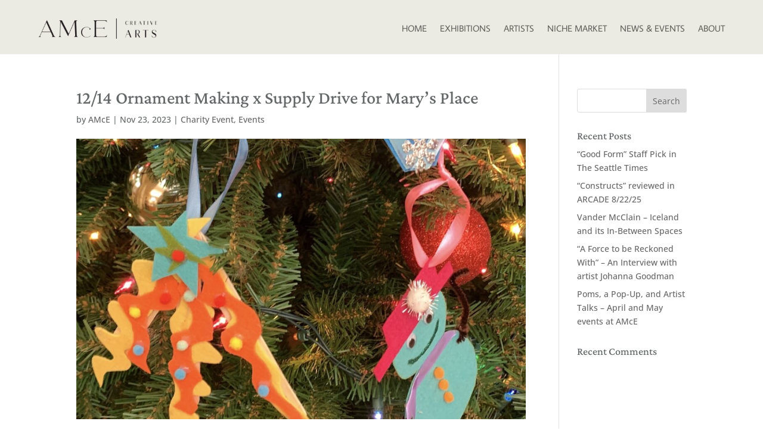

--- FILE ---
content_type: text/css
request_url: https://amcecreativearts.com/wp-content/themes/Your-Generated-Divi-child-theme-template-by-DiviCake/style.css?ver=4.27.5
body_size: 98
content:
/*======================================
Theme Name: Amce
Theme URI: https://divicake.com/
Description: Child theme for AMCE Creative Arts
Version: 1.0
Author: Tre Hubbard
Author URI: http://tredesigns.com
Template: Divi
======================================*/


/* You can add your own CSS styles here. Use !important to overwrite styles if needed. */

